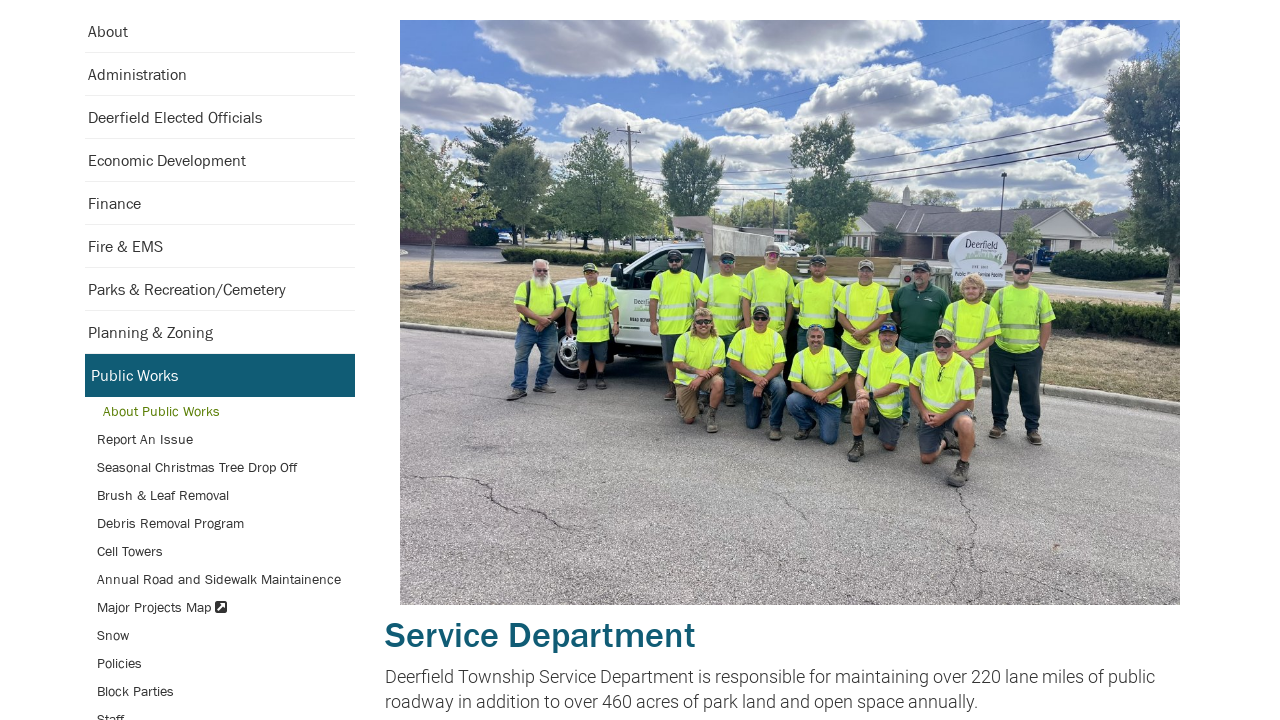

--- FILE ---
content_type: text/html
request_url: https://www.deerfieldtwp.com/government/public-works?scroll=true
body_size: 10169
content:
<!DOCTYPE html>
<html lang="en">
    <head>
        <meta charset="utf-8">
        <meta http-equiv="X-UA-Compatible" content="IE=edge">
        <meta name="viewport" content="width=device-width, initial-scale=1"><link rel="stylesheet" type="text/css" href="https://www.deerfieldtwp.com/layout/css/vendor/bootstrap.min.css" />
        <link rel="stylesheet" type="text/css" href="https://www.deerfieldtwp.com/layout/css/vendor/jquery-ui.min.css" />
        <link rel="stylesheet" type="text/css" href="https://www.deerfieldtwp.com/layout/css/vendor/font-awesome.min.css" />
        <link rel="stylesheet" type="text/css" href="https://www.deerfieldtwp.com/layout/css/vendor/jquery-ui.icon-font.css" />
        <link rel="stylesheet" type="text/css" href="https://www.deerfieldtwp.com/layout/css/main.css" />
                <link rel="stylesheet" type="text/css" href="https://www.deerfieldtwp.com/layout/css/fe.css" />                
<title>Government | Public Works | About Public Works</title>
<link rel="canonical" href="https://www.deerfieldtwp.com/government/public-works/about-public-works/" />
<meta name="description" content="" />
<meta name="keywords" content="" />		<link rel="stylesheet" type="text/css" href="https://www.deerfieldtwp.com/js/vendor/fancybox/source/jquery.fancybox.css?v=2.1.5" media="screen" />
		<link rel="stylesheet" type="text/css" href="https://www.deerfieldtwp.com/layout/css/_design.css" />
		        <link rel="apple-touch-icon" sizes="180x180" href="/apple-touch-icon.png">
        <link rel="icon" type="image/png" sizes="32x32" href="/favicon-32x32.png">
        <link rel="icon" type="image/png" sizes="16x16" href="/favicon-16x16.png">
        <link rel="manifest" href="/site.webmanifest">
        <link rel="mask-icon" href="/safari-pinned-tab.svg" color="#5bbad5">
        <meta name="msapplication-TileColor" content="#da532c">
        <meta name="theme-color" content="#ffffff">
    </head>
    <body class="body body-government body-text body-15">
                <div id="skip" class="sr-only"><a href="#main">Skip to Main Content</a></div>
        <div id="divSiteWrapper">
                        <div class="ContentWrapper ExpandedContentWrapper col-sm-12 pull-sm-4 col-md-12 push-md-3">
                                				<header role="banner" class="navbar-fixed-top-on">
					
						<nav role="navigation" class="supernav">
							<div class="container"><div class="divSuperNavPageLinks"><div class="divSuperNavLinkWrapper divSuperNavLinkWrapper-right">
                            <a class="anchSuperNav anchSuperNav-news first last" id="anchSuperNav-11" href="https://www.deerfieldtwp.com/news/" target="_self">
                                <span class="spanPageLabel spanSuperNavPageLabel">News</span>
                            </a></div></div><div class="divBannerContactInfo"><div class="divContactWrapper divContactWrapperBanner"><a href="tel:5137016958" class="phonelink contact contactPhone contactPhone2">513.701.6958</a></div></div><div class="divSuperNavSocial">
        <div class="social-div social-banner-div">
            <ul class="social-networking">
                        <li class="facebook">
                            <a href="https://www.facebook.com/ChooseDeerfieldTownship/" title="visit our facebook page" target="_blank" class="fa fa-lg fa-facebook">
                                <span class="sr-only">
                                    visit our facebook page
                                </span>
                            </a>
                        </li>
                        <li class="twitter">
                            <a href="https://twitter.com/choosedeerfield?lang=en" title="visit our twitter page" target="_blank" class="fa fa-lg fa-twitter">
                                <span class="sr-only">
                                    visit our twitter page
                                </span>
                            </a>
                        </li>
                        <li class="instagram">
                            <a href="https://www.instagram.com/choosedeerfield/" title="visit our Instagram page" target="_blank" class="fa fa-lg fa-instagram">
                                <span class="sr-only">
                                    visit our Instagram page
                                </span>
                            </a>
                        </li>
                        <li class="linkedin">
                            <a href="https://www.linkedin.com/company/deerfield-township" title="visit our LinkedIn page" target="_blank" class="fa fa-lg fa-linkedin">
                                <span class="sr-only">
                                    visit our LinkedIn page
                                </span>
                            </a>
                        </li>
                        <li class="youtube">
                            <a href="https://www.youtube.com/channel/UCeCG9YZkCA22YsDOmET6T9g" title="visit our YouTube page" target="_blank" class="fa fa-lg fa-youtube">
                                <span class="sr-only">
                                    visit our YouTube page
                                </span>
                            </a>
                        </li>
            </ul>
        </div></div>
							</div>
						</nav>                   	<div class="navcontainer">
	                    <div class="container">
		                    		                    <button type="button" class="navbar-toggle collapsed" data-toggle="collapse" data-target="#navbar" aria-expanded="false" aria-controls="navbar">
		                        <span class="sr-only">Toggle navigation</span>
		                        <span class="icon-bar"></span>
		                        <span class="icon-bar"></span>
		                        <span class="icon-bar"></span>
		                    </button>
                            <a href="https://www.deerfieldtwp.com/" class="anchLogoLink anchBackToHome logoCentered">
                                <h1 class="headerInBanner centeredLogo"><img alt="Choose Deerfield Township - Website Logo" src="https://www.deerfieldtwp.com/layout/images/logo.png?m=1543436819" /></h1>                            </a>
                            		                    <nav id="navbar" role="navigation" class="collapse navbar-collapse mainnav fullWidth">
	                            
                    <div class="hidden-xs divMainNavPageLinks hidden-xs hidden-sm visible-md visible-lg divMainNavLinkWrapper divMainNavLinkWrapper-split">
                        <div class="divMainNavLinkWrapper-split-left hidden-xs hidden-sm visible-md visible-lg">
									<div class="dropdown tablet">
										<button class="btn btn-default dropdown-toggle" type="button" id="dropdownMenuTablet" data-toggle="dropdown" aria-haspopup="true" aria-expanded="false">
											About Us
											<span class="caret"></span>
										</button>
									<ul class="dropdown-menu" aria-labelledby="dropdownMenuTablet">
					<li class="sidemenu-category-container">
						<a href="https://www.deerfieldtwp.com/about-us/welcome/" class="sidemenu-category ">
							Welcome
							
						
						</a>
					</li>
					<li class="sidemenu-category-container">
						<a href="https://www.deerfieldtwp.com/about-us/our-history/" class="sidemenu-category ">
							Our History
							
						
						</a>
					</li>
					<li class="sidemenu-category-container">
						<a href="https://www.deerfieldtwp.com/about-us/podcasts/" class="sidemenu-category ">
							Podcasts
							
						
						</a>
					</li>
					<li class="sidemenu-category-container">
						<a href="https://www.deerfieldtwp.com/about-us/frequently-asked-questions/" class="sidemenu-category ">
							Frequently Asked Questions
							
						
						</a>
					</li>
					<li class="sidemenu-category-container">
						<a href="https://www.deerfieldtwp.com/about-us/news/" class="sidemenu-category ">
							News
							
						
						</a>
					</li>
					<li class="sidemenu-category-container">
						<a href="https://www.deerfieldtwp.com/about-us/strategic-planning/" class="sidemenu-category ">
							Strategic Planning
							
						
						</a>
					</li>
									</ul>
									</div>
									<div class="divAnchDDLWrapper divAnchDDLWrapper-about-us" id="divAnchDDLWrapper-16" >		                     
			                            <a class="anchMainNav anchMainNav-about-us first" id="anchMainNav-16" href="https://www.deerfieldtwp.com/about-us/" data-id="1">
			                                <span class="spanPageLabel spanMainNavPageLabel">About Us</span>
			                            </a>
			                            <ul class="dropdownmenu hidden-xs hidden-sm hidden-md">
					<li class="sidemenu-category-container">
						<a href="https://www.deerfieldtwp.com/about-us/welcome/" class="sidemenu-category ">
							Welcome
							
						
						</a>
					</li>
					<li class="sidemenu-category-container">
						<a href="https://www.deerfieldtwp.com/about-us/our-history/" class="sidemenu-category ">
							Our History
							
						
						</a>
					</li>
					<li class="sidemenu-category-container">
						<a href="https://www.deerfieldtwp.com/about-us/podcasts/" class="sidemenu-category ">
							Podcasts
							
						
						</a>
					</li>
					<li class="sidemenu-category-container">
						<a href="https://www.deerfieldtwp.com/about-us/frequently-asked-questions/" class="sidemenu-category ">
							Frequently Asked Questions
							
						
						</a>
					</li>
					<li class="sidemenu-category-container">
						<a href="https://www.deerfieldtwp.com/about-us/news/" class="sidemenu-category ">
							News
							
						
						</a>
					</li>
					<li class="sidemenu-category-container">
						<a href="https://www.deerfieldtwp.com/about-us/strategic-planning/" class="sidemenu-category ">
							Strategic Planning
							
						
						</a>
					</li>
				                       	</ul>
		                       		</div>
									<div class="dropdown tablet">
										<button class="btn btn-default dropdown-toggle" type="button" id="dropdownMenuTablet" data-toggle="dropdown" aria-haspopup="true" aria-expanded="false">
											Government
											<span class="caret"></span>
										</button>
									<ul class="dropdown-menu" aria-labelledby="dropdownMenuTablet">
					<li class="sidemenu-category-container">
						<a href="https://www.deerfieldtwp.com/government/about/" class="sidemenu-category ">
							About
							
						
						</a>
					</li>
					
					<li class="sidemenu-category-container">
						<a href="https://www.deerfieldtwp.com/government/administration/" class="sidemenu-category ">
							Administration 
							
						
						</a>
					</li>
					
					<li class="sidemenu-category-container">
						<a href="https://www.deerfieldtwp.com/government/board-of-trustees-and-fiscal-officer/" class="sidemenu-category ">
							Deerfield Elected Officials
							
						
						</a>
					</li>
					
					<li class="sidemenu-category-container">
						<a href="https://www.deerfieldtwp.com/government/economic-development/" class="sidemenu-category ">
							Economic Development
							
						
						</a>
					</li>
					
					<li class="sidemenu-category-container">
						<a href="https://www.deerfieldtwp.com/government/finance/" class="sidemenu-category ">
							Finance
							
						
						</a>
					</li>
					
					<li class="sidemenu-category-container">
						<a href="https://www.deerfieldtwp.com/government/fire-and-ems/" class="sidemenu-category ">
							Fire & EMS
							
						
						</a>
					</li>
					
					<li class="sidemenu-category-container">
						<a href="https://www.deerfieldtwp.com/government/parks-and-recreation-cemetery/" class="sidemenu-category ">
							Parks & Recreation/Cemetery
							
						
						</a>
					</li>
					
					<li class="sidemenu-category-container">
						<a href="https://www.deerfieldtwp.com/government/planning-and-zoning/" class="sidemenu-category ">
							Planning & Zoning
							
						
						</a>
					</li>
					
					<li class="sidemenu-category-container">
						<a href="https://www.deerfieldtwp.com/government/public-works/" class="sidemenu-category current">
							Public Works
							
						
						</a>
					</li>
					
					<li class="sidemenu-category-container">
						<a href="https://www.deerfieldtwp.com/government/stormwater/" class="sidemenu-category ">
							Stormwater 
							
						
						</a>
					</li>
					
					<li class="sidemenu-category-container">
						<a href="https://www.deerfieldtwp.com/government/warren-county-sheriff/" class="sidemenu-category ">
							Warren County Sheriff
							
						
						</a>
					</li>
					
									</ul>
									</div>
									<div class="divAnchDDLWrapper divAnchDDLWrapper-government" id="divAnchDDLWrapper-15" >		                     
			                            <a class="anchMainNav anchMainNav-government current" id="anchMainNav-15" href="https://www.deerfieldtwp.com/government/" data-id="2">
			                                <span class="spanPageLabel spanMainNavPageLabel">Government</span>
			                            </a>
			                            <ul class="dropdownmenu hidden-xs hidden-sm hidden-md">
					<li class="sidemenu-category-container">
						<a href="https://www.deerfieldtwp.com/government/about/" class="sidemenu-category ">
							About
							
						
						</a>
					</li>
					
					<li class="sidemenu-category-container">
						<a href="https://www.deerfieldtwp.com/government/administration/" class="sidemenu-category ">
							Administration 
							
						
						</a>
					</li>
					
					<li class="sidemenu-category-container">
						<a href="https://www.deerfieldtwp.com/government/board-of-trustees-and-fiscal-officer/" class="sidemenu-category ">
							Deerfield Elected Officials
							
						
						</a>
					</li>
					
					<li class="sidemenu-category-container">
						<a href="https://www.deerfieldtwp.com/government/economic-development/" class="sidemenu-category ">
							Economic Development
							
						
						</a>
					</li>
					
					<li class="sidemenu-category-container">
						<a href="https://www.deerfieldtwp.com/government/finance/" class="sidemenu-category ">
							Finance
							
						
						</a>
					</li>
					
					<li class="sidemenu-category-container">
						<a href="https://www.deerfieldtwp.com/government/fire-and-ems/" class="sidemenu-category ">
							Fire & EMS
							
						
						</a>
					</li>
					
					<li class="sidemenu-category-container">
						<a href="https://www.deerfieldtwp.com/government/parks-and-recreation-cemetery/" class="sidemenu-category ">
							Parks & Recreation/Cemetery
							
						
						</a>
					</li>
					
					<li class="sidemenu-category-container">
						<a href="https://www.deerfieldtwp.com/government/planning-and-zoning/" class="sidemenu-category ">
							Planning & Zoning
							
						
						</a>
					</li>
					
					<li class="sidemenu-category-container">
						<a href="https://www.deerfieldtwp.com/government/public-works/" class="sidemenu-category current">
							Public Works
							
						
						</a>
					</li>
					
					<li class="sidemenu-category-container">
						<a href="https://www.deerfieldtwp.com/government/stormwater/" class="sidemenu-category ">
							Stormwater 
							
						
						</a>
					</li>
					
					<li class="sidemenu-category-container">
						<a href="https://www.deerfieldtwp.com/government/warren-county-sheriff/" class="sidemenu-category ">
							Warren County Sheriff
							
						
						</a>
					</li>
					
				                       	</ul>
		                       		</div>
									<div class="dropdown tablet">
										<button class="btn btn-default dropdown-toggle" type="button" id="dropdownMenuTablet" data-toggle="dropdown" aria-haspopup="true" aria-expanded="false">
											Services
											<span class="caret"></span>
										</button>
									<ul class="dropdown-menu" aria-labelledby="dropdownMenuTablet">
					<li class="sidemenu-category-container">
						<a href="https://www.deerfieldtwp.com/community-services/events-camps-and-classes/" class="sidemenu-category ">
							Events, Camps, & Classes
							
						
						</a>
					</li>
					<li class="sidemenu-category-container">
						<a href="https://www.deerfieldtwp.com/community-services/outdoor-recreation/" class="sidemenu-category ">
							Outdoor Recreation
							
						
						</a>
					</li>
					<li class="sidemenu-category-container">
						<a href="https://www.deerfieldtwp.com/community-services/public-safety-services/" class="sidemenu-category ">
							Public Safety Services
							
						
						</a>
					</li>
					<li class="sidemenu-category-container">
						<a href="https://www.deerfieldtwp.com/community-services/rentals-and-permits/" class="sidemenu-category ">
							Rentals & Permits
							
						
						</a>
					</li>
					<li class="sidemenu-category-container">
						<a href="https://www.deerfieldtwp.com/community-services/residential-services/" class="sidemenu-category ">
							Residential Services
							
						
						</a>
					</li>
					<li class="sidemenu-category-container">
						<a href="https://www.deerfieldtwp.com/community-services/volunteer/" class="sidemenu-category ">
							Volunteer
							
						
						</a>
					</li>
									</ul>
									</div>
									<div class="divAnchDDLWrapper divAnchDDLWrapper-community-services" id="divAnchDDLWrapper-18" >		                     
			                            <a class="anchMainNav anchMainNav-community-services last" id="anchMainNav-18" href="https://www.deerfieldtwp.com/community-services/" data-id="3">
			                                <span class="spanPageLabel spanMainNavPageLabel">Services</span>
			                            </a>
			                            <ul class="dropdownmenu hidden-xs hidden-sm hidden-md">
					<li class="sidemenu-category-container">
						<a href="https://www.deerfieldtwp.com/community-services/events-camps-and-classes/" class="sidemenu-category ">
							Events, Camps, & Classes
							
						
						</a>
					</li>
					<li class="sidemenu-category-container">
						<a href="https://www.deerfieldtwp.com/community-services/outdoor-recreation/" class="sidemenu-category ">
							Outdoor Recreation
							
						
						</a>
					</li>
					<li class="sidemenu-category-container">
						<a href="https://www.deerfieldtwp.com/community-services/public-safety-services/" class="sidemenu-category ">
							Public Safety Services
							
						
						</a>
					</li>
					<li class="sidemenu-category-container">
						<a href="https://www.deerfieldtwp.com/community-services/rentals-and-permits/" class="sidemenu-category ">
							Rentals & Permits
							
						
						</a>
					</li>
					<li class="sidemenu-category-container">
						<a href="https://www.deerfieldtwp.com/community-services/residential-services/" class="sidemenu-category ">
							Residential Services
							
						
						</a>
					</li>
					<li class="sidemenu-category-container">
						<a href="https://www.deerfieldtwp.com/community-services/volunteer/" class="sidemenu-category ">
							Volunteer
							
						
						</a>
					</li>
				                       	</ul>
		                       		</div>
                        </div>
                        <div class="divMainNavLinkWrapper-split-right hidden-xs hidden-sm visible-md visible-lg">
		                            <a class="anchMainNav anchMainNav-meetings" id="anchMainNav-13" href="https://www.deerfieldtwp.com/meetings/" data-id="4">
		                                <span class="spanPageLabel spanMainNavPageLabel">Meetings</span>
		                            </a>
									<div class="dropdown tablet">
										<button class="btn btn-default dropdown-toggle" type="button" id="dropdownMenuTablet" data-toggle="dropdown" aria-haspopup="true" aria-expanded="false">
											Resources
											<span class="caret"></span>
										</button>
									<ul class="dropdown-menu" aria-labelledby="dropdownMenuTablet">
					<li class="sidemenu-category-container">
						<a href="https://www.deerfieldtwp.com/resources/business-opportunities-and-legal-ads/" class="sidemenu-category ">
							Business Opportunities & Legal Ads
							
						
						</a>
					</li>
					<li class="sidemenu-category-container">
						<a href="https://www.deerfieldtwp.com/resources/community-partners/" class="sidemenu-category ">
							Community Partners
							
						
						</a>
					</li>
					<li class="sidemenu-category-container">
						<a href="https://www.deerfieldtwp.com/resources/deerfieldreccom/" target="_blank" class="sidemenu-category ">
							DeerfieldRec.com
							<span class="fa fa-external-link-square" aria-hidden="true"></span>
						
						</a>
					</li>
					<li class="sidemenu-category-container">
						<a href="https://www.deerfieldtwp.com/resources/frequently-asked-questions/" class="sidemenu-category ">
							Frequently Asked Questions
							
						
						</a>
					</li>
					<li class="sidemenu-category-container">
						<a href="https://www.deerfieldtwp.com/resources/maps/" target="_blank" class="sidemenu-category ">
							Maps
							<span class="fa fa-external-link-square" aria-hidden="true"></span>
						
						</a>
					</li>
					<li class="sidemenu-category-container">
						<a href="https://www.deerfieldtwp.com/resources/ohio-revised-code/" target="_blank" class="sidemenu-category ">
							Ohio Revised Code
							<span class="fa fa-external-link-square" aria-hidden="true"></span>
						
						</a>
					</li>
					<li class="sidemenu-category-container">
						<a href="https://www.deerfieldtwp.com/resources/online-burial-search-rose-hill/" class="sidemenu-category ">
							Online Burial Search (Rose Hill)
							
						
						</a>
					</li>
					<li class="sidemenu-category-container">
						<a href="https://www.deerfieldtwp.com/resources/surplus-items/" class="sidemenu-category ">
							Surplus Items
							
						
						</a>
					</li>
					<li class="sidemenu-category-container">
						<a href="https://www.deerfieldtwp.com/resources/warren-county-and-state-of-ohio/" class="sidemenu-category ">
							Warren County and State of Ohio
							
						
						</a>
					</li>
									</ul>
									</div>
									<div class="divAnchDDLWrapper divAnchDDLWrapper-resources" id="divAnchDDLWrapper-19" >		                     
			                            <a class="anchMainNav anchMainNav-resources" id="anchMainNav-19" href="https://www.deerfieldtwp.com/resources/" data-id="5">
			                                <span class="spanPageLabel spanMainNavPageLabel">Resources</span>
			                            </a>
			                            <ul class="dropdownmenu hidden-xs hidden-sm hidden-md">
					<li class="sidemenu-category-container">
						<a href="https://www.deerfieldtwp.com/resources/business-opportunities-and-legal-ads/" class="sidemenu-category ">
							Business Opportunities & Legal Ads
							
						
						</a>
					</li>
					<li class="sidemenu-category-container">
						<a href="https://www.deerfieldtwp.com/resources/community-partners/" class="sidemenu-category ">
							Community Partners
							
						
						</a>
					</li>
					<li class="sidemenu-category-container">
						<a href="https://www.deerfieldtwp.com/resources/deerfieldreccom/" target="_blank" class="sidemenu-category ">
							DeerfieldRec.com
							<span class="fa fa-external-link-square" aria-hidden="true"></span>
						
						</a>
					</li>
					<li class="sidemenu-category-container">
						<a href="https://www.deerfieldtwp.com/resources/frequently-asked-questions/" class="sidemenu-category ">
							Frequently Asked Questions
							
						
						</a>
					</li>
					<li class="sidemenu-category-container">
						<a href="https://www.deerfieldtwp.com/resources/maps/" target="_blank" class="sidemenu-category ">
							Maps
							<span class="fa fa-external-link-square" aria-hidden="true"></span>
						
						</a>
					</li>
					<li class="sidemenu-category-container">
						<a href="https://www.deerfieldtwp.com/resources/ohio-revised-code/" target="_blank" class="sidemenu-category ">
							Ohio Revised Code
							<span class="fa fa-external-link-square" aria-hidden="true"></span>
						
						</a>
					</li>
					<li class="sidemenu-category-container">
						<a href="https://www.deerfieldtwp.com/resources/online-burial-search-rose-hill/" class="sidemenu-category ">
							Online Burial Search (Rose Hill)
							
						
						</a>
					</li>
					<li class="sidemenu-category-container">
						<a href="https://www.deerfieldtwp.com/resources/surplus-items/" class="sidemenu-category ">
							Surplus Items
							
						
						</a>
					</li>
					<li class="sidemenu-category-container">
						<a href="https://www.deerfieldtwp.com/resources/warren-county-and-state-of-ohio/" class="sidemenu-category ">
							Warren County and State of Ohio
							
						
						</a>
					</li>
				                       	</ul>
		                       		</div>
		                            <a class="anchMainNav anchMainNav-contact-us" id="anchMainNav-12" href="https://www.deerfieldtwp.com/contact-us/" data-id="6">
		                                <span class="spanPageLabel spanMainNavPageLabel">Contact Us</span>
		                            </a>
                        </div>
                    </div><div class="nav navbar-nav visible-xs-block visible-sm hidden-md hidden-lg divSandwichNavPageLinks">
                    <a class="anchSandwichNav anchSandwichNav-home first" id="anchSandwichNav-17" href="https://www.deerfieldtwp.com/home/">
                        <span class="spanPageLabel spanSandwichNavPageLabel">Home</span>
                    </a>
                    <a class="anchSandwichNav anchSandwichNav-about-us" id="anchSandwichNav-16" href="https://www.deerfieldtwp.com/about-us/">
                        <span class="spanPageLabel spanSandwichNavPageLabel">About Us</span>
                    </a>
                    <a class="anchSandwichNav anchSandwichNav-government current" id="anchSandwichNav-15" href="https://www.deerfieldtwp.com/government/">
                        <span class="spanPageLabel spanSandwichNavPageLabel">Government</span>
                    </a>
                    <a class="anchSandwichNav anchSandwichNav-community-services" id="anchSandwichNav-18" href="https://www.deerfieldtwp.com/community-services/">
                        <span class="spanPageLabel spanSandwichNavPageLabel">Services</span>
                    </a>
                    <a class="anchSandwichNav anchSandwichNav-events" id="anchSandwichNav-22" href="https://www.deerfieldtwp.com/events/">
                        <span class="spanPageLabel spanSandwichNavPageLabel">Events</span>
                    </a>
                    <a class="anchSandwichNav anchSandwichNav-meetings" id="anchSandwichNav-13" href="https://www.deerfieldtwp.com/meetings/">
                        <span class="spanPageLabel spanSandwichNavPageLabel">Meetings</span>
                    </a>
                    <a class="anchSandwichNav anchSandwichNav-resources" id="anchSandwichNav-19" href="https://www.deerfieldtwp.com/resources/">
                        <span class="spanPageLabel spanSandwichNavPageLabel">Resources</span>
                    </a>
                    <a class="anchSandwichNav anchSandwichNav-news" id="anchSandwichNav-11" href="https://www.deerfieldtwp.com/news/">
                        <span class="spanPageLabel spanSandwichNavPageLabel">News</span>
                    </a>
                    <a class="anchSandwichNav anchSandwichNav-employment" id="anchSandwichNav-20" href="https://www.deerfieldtwp.com/employment/">
                        <span class="spanPageLabel spanSandwichNavPageLabel">Employment </span>
                    </a>
                    <a class="anchSandwichNav anchSandwichNav-directory-2" id="anchSandwichNav-21" href="https://www.deerfieldtwp.com/directory-2/">
                        <span class="spanPageLabel spanSandwichNavPageLabel">Directory</span>
                    </a>
                    <a class="anchSandwichNav anchSandwichNav-contact-us last" id="anchSandwichNav-12" href="https://www.deerfieldtwp.com/contact-us/">
                        <span class="spanPageLabel spanSandwichNavPageLabel">Contact Us</span>
                    </a></div>	                    	</nav>
	                   	</div><!--container-->
               		</div><!--navcontainer-->
				</header>

                                <main role="main" id="main">
                							<div class="divPageHeaderWrapper content-bg-image content-bg-image-government content-bg-image-text">
	                    	<div class="container PageHeaderInner">
	                        	<h2 class="col-xs-12 pagelabelheader">Government</h2>	                    	</div>
	                    </div>
                	                	<div class="clear"></div>
                	                    <div class="container content-div-site content-div content-div-government content-div-text">
                        <div class="divSideMenu hidden-xs divCatSidemenu col-sm-3 col-md-3 col-lg-3">
	            <span class="sidemenu-category-container 67">
	                <a href="https://www.deerfieldtwp.com/government/about/" class="sidemenu-category ">
	                    About
	                    
	                
	                </a>
	            </span>
	            <span class="sidemenu-category-container 47">
	                <a href="https://www.deerfieldtwp.com/government/administration/" class="sidemenu-category ">
	                    Administration 
	                    
	                
	                </a>
	            </span>
	            <span class="sidemenu-category-container 66">
	                <a href="https://www.deerfieldtwp.com/government/board-of-trustees-and-fiscal-officer/" class="sidemenu-category ">
	                    Deerfield Elected Officials
	                    
	                
	                </a>
	            </span>
	            <span class="sidemenu-category-container 38">
	                <a href="https://www.deerfieldtwp.com/government/economic-development/" class="sidemenu-category ">
	                    Economic Development
	                    
	                
	                </a>
	            </span>
	            <span class="sidemenu-category-container 45">
	                <a href="https://www.deerfieldtwp.com/government/finance/" class="sidemenu-category ">
	                    Finance
	                    
	                
	                </a>
	            </span>
	            <span class="sidemenu-category-container 40">
	                <a href="https://www.deerfieldtwp.com/government/fire-and-ems/" class="sidemenu-category ">
	                    Fire & EMS
	                    
	                
	                </a>
	            </span>
	            <span class="sidemenu-category-container 10">
	                <a href="https://www.deerfieldtwp.com/government/parks-and-recreation-cemetery/" class="sidemenu-category ">
	                    Parks & Recreation/Cemetery
	                    
	                
	                </a>
	            </span>
	            <span class="sidemenu-category-container 11">
	                <a href="https://www.deerfieldtwp.com/government/planning-and-zoning/" class="sidemenu-category ">
	                    Planning & Zoning
	                    
	                
	                </a>
	            </span>
	            <span class="sidemenu-category-container 42">
	                <a href="https://www.deerfieldtwp.com/government/public-works/" class="sidemenu-category current">
	                    Public Works
	                    
	                
	                </a>
	            </span>
                            <a href="https://www.deerfieldtwp.com/government/public-works/about-public-works/" class="sidemenu-subcategory current">
                                About Public Works
                                
                            </a>
                            <a href="https://www.deerfieldtwp.com/government/public-works/report-an-issue/" class="sidemenu-subcategory">
                                Report An Issue
                                
                            </a>
                            <a href="https://www.deerfieldtwp.com/government/public-works/seasonal-christmas-tree-drop-off/" class="sidemenu-subcategory">
                                Seasonal Christmas Tree Drop Off
                                
                            </a>
                            <a href="https://www.deerfieldtwp.com/government/public-works/brush-and-leaf-removal/" class="sidemenu-subcategory">
                                Brush & Leaf Removal
                                
                            </a>
                            <a href="https://www.deerfieldtwp.com/government/public-works/debris-removal-program/" class="sidemenu-subcategory">
                                Debris Removal Program
                                
                            </a>
                            <a href="https://www.deerfieldtwp.com/government/public-works/cell-towers/" class="sidemenu-subcategory">
                                Cell Towers
                                
                            </a>
                            <a href="https://www.deerfieldtwp.com/government/public-works/annual-road-and-sidewalk-maintainence/" class="sidemenu-subcategory">
                                Annual Road and Sidewalk Maintainence
                                
                            </a>
                            <a href="https://deerfieldtwp.maps.arcgis.com/apps/Shortlist/index.html?appid=0a25d2fb899f4277872290fc04ef60d5" target="_blank" class="sidemenu-subcategory categoryIsLink">
                                Major Projects Map
                                <span class="fa fa-external-link-square" aria-hidden="true"></span>
                            </a>
                            <a href="https://www.deerfieldtwp.com/government/public-works/snow/" class="sidemenu-subcategory">
                                Snow
                                
                            </a>
                            <a href="https://www.deerfieldtwp.com/government/public-works/policies/" class="sidemenu-subcategory">
                                Policies
                                
                            </a>
                            <a href="https://www.deerfieldtwp.com/government/public-works/block-parties/" class="sidemenu-subcategory">
                                Block Parties
                                
                            </a>
                            <a href="https://www.deerfieldtwp.com/government/public-works/staff/" class="sidemenu-subcategory">
                                Staff
                                
                            </a>
	            <span class="sidemenu-category-container 43">
	                <a href="https://www.deerfieldtwp.com/government/stormwater/" class="sidemenu-category ">
	                    Stormwater 
	                    
	                
	                </a>
	            </span>
	            <span class="sidemenu-category-container 64">
	                <a href="https://www.deerfieldtwp.com/government/warren-county-sheriff/" class="sidemenu-category ">
	                    Warren County Sheriff
	                    
	                
	                </a>
	            </span></div>
<div class="container visible-xs-block hidden-sm hidden-md hidden-lg">
<div class="visible-xs-block hidden-sm hidden-md hidden-lg mobileCategoryDropdown">
	<a data-toggle="collapse" class="subcatbutton col-xs-12 collapsed" href="#collapsesidemenu" aria-expanded="false">Categories<span class="caret"></span></a>
</div>

<div id="collapsesidemenu" class="divSideMenu divSideMenuMobile collapse" aria-expanded="false">
	            <span class="sidemenu-category-container">
	                <a href="https://www.deerfieldtwp.com/government/about?scroll=true" class="sidemenu-category ">
	                    About
	                    
	                
	                </a>
	            </span>
            <span class="sidemenu-category-container spanFEShowHideSubcategories" id="spanFEShowHideSubcategories-47">
                <a href="https://www.deerfieldtwp.com/government/administration?scroll=true" class="sidemenu-mobile-dropdown sidemenu-category ">
                    Administration 
                    
                
                    <span class="fa fa-chevron-down spanFEShowHideSubcategoriesIcon" aria-hidden="true"></span>
                </a>
            </span>
            <div class="divMobileSubcatDiv hidden divMobileSubcatDiv-47">
                        <a href="https://www.deerfieldtwp.com/government/administration/welcome?scroll=true" class="sidemenu-subcategory ">
                            Welcome
                            
                        </a>
                        <a href="https://www.deerfieldtwp.com/government/administration/employment-appointments?scroll=true" class="sidemenu-subcategory ">
                            Employment/Appointments
                            
                        </a>
                        <a href="https://www.deerfieldtwp.com/government/administration/organizational-chart?scroll=true" class="sidemenu-subcategory ">
                            Organizational Chart
                            
                        </a>
                        <a href="https://www.deerfieldtwp.com/government/administration/public-records?scroll=true" class="sidemenu-subcategory ">
                            Public Records
                            
                        </a>
                        <a href="https://www.deerfieldtwp.com/government/administration/quarterly-reports?scroll=true" class="sidemenu-subcategory ">
                            Quarterly Reports
                            
                        </a>
                        <a href="https://www.deerfieldtwp.com/government/administration/anthem-transparency-in-coverage?scroll=true" class="sidemenu-subcategory ">
                            Anthem-Transparency in Coverage
                            
                        </a>
                        <a href="https://www.deerfieldtwp.com/government/administration/form-1095-c-availability-notice?scroll=true" class="sidemenu-subcategory ">
                            Form 1095-C "Availability Notice"
                            
                        </a>
                        <a href="https://www.deerfieldtwp.com/government/administration/staff?scroll=true" class="sidemenu-subcategory ">
                            Staff
                            
                        </a></div>
	            <span class="sidemenu-category-container">
	                <a href="https://www.deerfieldtwp.com/government/board-of-trustees-and-fiscal-officer?scroll=true" class="sidemenu-category ">
	                    Deerfield Elected Officials
	                    
	                
	                </a>
	            </span>
            <span class="sidemenu-category-container spanFEShowHideSubcategories" id="spanFEShowHideSubcategories-38">
                <a href="https://www.deerfieldtwp.com/government/economic-development?scroll=true" class="sidemenu-mobile-dropdown sidemenu-category ">
                    Economic Development
                    
                
                    <span class="fa fa-chevron-down spanFEShowHideSubcategoriesIcon" aria-hidden="true"></span>
                </a>
            </span>
            <div class="divMobileSubcatDiv hidden divMobileSubcatDiv-38">
                        <a href="https://www.deerfieldtwp.com/government/economic-development/economic-development?scroll=true" class="sidemenu-subcategory ">
                            Economic Development
                            
                        </a>
                        <a href="https://properties.zoomprospector.com/OHIOLOCAL/broker/31218/seo-key" target="_blank" class="sidemenu-subcategory  categoryIsLink">
                            Available Sites
                            <span class="fa fa-external-link-square" aria-hidden="true"></span>
                        </a>
                        <a href="https://www.deerfieldtwp.com/government/economic-development/community-profile?scroll=true" class="sidemenu-subcategory ">
                            Community Profile
                            
                        </a>
                        <a href="https://www.deerfieldtwp.com/government/economic-development/competitive-advantage?scroll=true" class="sidemenu-subcategory ">
                            Competitive Advantage
                            
                        </a>
                        <a href="https://www.deerfieldtwp.com/government/economic-development/dora?scroll=true" class="sidemenu-subcategory ">
                            DORA
                            
                        </a>
                        <a href="https://www.deerfieldtwp.com/government/economic-development/economic-incentives?scroll=true" class="sidemenu-subcategory ">
                            Economic Incentives
                            
                        </a>
                        <a href="https://www.deerfieldtwp.com/government/economic-development/major-projects?scroll=true" class="sidemenu-subcategory ">
                            Major Projects
                            
                        </a>
                        <a href="https://www.deerfieldtwp.com/government/economic-development/small-business-resources?scroll=true" class="sidemenu-subcategory ">
                            Small Business Resources
                            
                        </a>
                        <a href="https://www.deerfieldtwp.com/government/economic-development/staff?scroll=true" class="sidemenu-subcategory ">
                            Staff
                            
                        </a></div>
            <span class="sidemenu-category-container spanFEShowHideSubcategories" id="spanFEShowHideSubcategories-45">
                <a href="https://www.deerfieldtwp.com/government/finance?scroll=true" class="sidemenu-mobile-dropdown sidemenu-category ">
                    Finance
                    
                
                    <span class="fa fa-chevron-down spanFEShowHideSubcategoriesIcon" aria-hidden="true"></span>
                </a>
            </span>
            <div class="divMobileSubcatDiv hidden divMobileSubcatDiv-45">
                        <a href="https://www.deerfieldtwp.com/government/finance/finance?scroll=true" class="sidemenu-subcategory ">
                            Finance 
                            
                        </a>
                        <a href="https://www.deerfieldtwp.com/government/finance/budget?scroll=true" class="sidemenu-subcategory ">
                            Budget
                            
                        </a>
                        <a href="https://www.deerfieldtwp.com/government/finance/cafr?scroll=true" class="sidemenu-subcategory ">
                            CAFR
                            
                        </a>
                        <a href="https://www.deerfieldtwp.com/government/finance/pafr?scroll=true" class="sidemenu-subcategory ">
                            PAFR
                            
                        </a>
                        <a href="https://www.deerfieldtwp.com/government/finance/how-tax-dollars-are-spent?scroll=true" class="sidemenu-subcategory ">
                            How Tax Dollars are Spent
                            
                        </a>
                        <a href="https://www.deerfieldtwp.com/government/finance/understanding-property-taxes?scroll=true" class="sidemenu-subcategory ">
                            Understanding Property Taxes
                            
                        </a>
                        <a href="https://www.choosedeerfield.com/government/economic-development/competitive-advantage/" target="_blank" class="sidemenu-subcategory  categoryIsLink">
                            Tax Questions
                            <span class="fa fa-external-link-square" aria-hidden="true"></span>
                        </a>
                        <a href="https://www.deerfieldtwp.com/government/finance/staff?scroll=true" class="sidemenu-subcategory ">
                            Staff
                            
                        </a></div>
            <span class="sidemenu-category-container spanFEShowHideSubcategories" id="spanFEShowHideSubcategories-40">
                <a href="https://www.deerfieldtwp.com/government/fire-and-ems?scroll=true" class="sidemenu-mobile-dropdown sidemenu-category ">
                    Fire & EMS
                    
                
                    <span class="fa fa-chevron-down spanFEShowHideSubcategoriesIcon" aria-hidden="true"></span>
                </a>
            </span>
            <div class="divMobileSubcatDiv hidden divMobileSubcatDiv-40">
                        <a href="https://www.deerfieldtwp.com/government/fire-and-ems/about-fire-department?scroll=true" class="sidemenu-subcategory ">
                            About Fire Department
                            
                        </a>
                        <a href="https://www.deerfieldtwp.com/government/fire-and-ems/ohio-safe-haven?scroll=true" class="sidemenu-subcategory ">
                            Ohio Safe Haven
                            
                        </a>
                        <a href="https://www.deerfieldtwp.com/government/fire-and-ems/fire-department-operations?scroll=true" class="sidemenu-subcategory ">
                            Fire Department Operations
                            
                        </a>
                        <a href="https://www.deerfieldtwp.com/government/fire-and-ems/fire-station-facilities?scroll=true" class="sidemenu-subcategory ">
                            Fire Station Facilities
                            
                        </a>
                        <a href="https://www.deerfieldtwp.com/government/fire-and-ems/prepare-for-a-fire-emergency?scroll=true" class="sidemenu-subcategory ">
                            Prepare for a Fire Emergency
                            
                        </a>
                        <a href="https://www.deerfieldtwp.com/government/fire-and-ems/fire-and-general-safety?scroll=true" class="sidemenu-subcategory ">
                            Fire & General Safety
                            
                        </a>
                        <a href="https://www.deerfieldtwp.com/government/fire-and-ems/open-burning?scroll=true" class="sidemenu-subcategory ">
                            Open Burning
                            
                        </a>
                        <a href="https://www.deerfieldtwp.com/government/fire-and-ems/public-safety-classes?scroll=true" class="sidemenu-subcategory ">
                            Public Safety Classes
                            
                        </a>
                        <a href="https://www.deerfieldtwp.com/government/fire-and-ems/safety-town?scroll=true" class="sidemenu-subcategory ">
                            Safety Town
                            
                        </a>
                        <a href="https://www.deerfieldtwp.com/government/fire-and-ems/community-offerings?scroll=true" class="sidemenu-subcategory ">
                            Community Offerings
                            
                        </a>
                        <a href="https://www.deerfieldtwp.com/government/fire-and-ems/block-parties?scroll=true" class="sidemenu-subcategory ">
                            Block Parties
                            
                        </a>
                        <a href="https://www.deerfieldtwp.com/government/fire-and-ems/staff?scroll=true" class="sidemenu-subcategory ">
                            Staff
                            
                        </a></div>
            <span class="sidemenu-category-container spanFEShowHideSubcategories" id="spanFEShowHideSubcategories-10">
                <a href="https://www.deerfieldtwp.com/government/parks-and-recreation-cemetery?scroll=true" class="sidemenu-mobile-dropdown sidemenu-category ">
                    Parks & Recreation/Cemetery
                    
                
                    <span class="fa fa-chevron-down spanFEShowHideSubcategoriesIcon" aria-hidden="true"></span>
                </a>
            </span>
            <div class="divMobileSubcatDiv hidden divMobileSubcatDiv-10">
                        <a href="https://www.deerfieldtwp.com/government/parks-and-recreation-cemetery/about-parks-and-recreation-cemetery?scroll=true" class="sidemenu-subcategory ">
                            About Parks & Recreation/Cemetery
                            
                        </a>
                        <a href="https://www.deerfieldtwp.com/government/parks-and-recreation-cemetery/parks-strategic-and-master-plans?scroll=true" class="sidemenu-subcategory ">
                            Parks Strategic & Master Plans
                            
                        </a>
                        <a href="http://www.deerfieldrec.com/info/default.aspx" target="_blank" class="sidemenu-subcategory  categoryIsLink">
                            Parks & Recreation Website
                            <span class="fa fa-external-link-square" aria-hidden="true"></span>
                        </a>
                        <a href="https://www.deerfieldtwp.com/government/parks-and-recreation-cemetery/rose-hill-burial-search-online?scroll=true" class="sidemenu-subcategory ">
                            Rose Hill Burial Search Online
                            
                        </a>
                        <a href="https://www.deerfieldtwp.com/government/parks-and-recreation-cemetery/cemetery-fee-schedule?scroll=true" class="sidemenu-subcategory ">
                            Cemetery Fee Schedule
                            
                        </a>
                        <a href="https://www.deerfieldtwp.com/government/parks-and-recreation-cemetery/cemetery-rules-and-regulations?scroll=true" class="sidemenu-subcategory ">
                            Cemetery Rules & Regulations
                            
                        </a>
                        <a href="https://www.deerfieldtwp.com/government/parks-and-recreation-cemetery/inactive-cemeteries?scroll=true" class="sidemenu-subcategory ">
                            Inactive Cemeteries 
                            
                        </a>
                        <a href="https://www.deerfieldtwp.com/government/parks-and-recreation-cemetery/staff?scroll=true" class="sidemenu-subcategory ">
                            Staff
                            
                        </a></div>
            <span class="sidemenu-category-container spanFEShowHideSubcategories" id="spanFEShowHideSubcategories-11">
                <a href="https://www.deerfieldtwp.com/government/planning-and-zoning?scroll=true" class="sidemenu-mobile-dropdown sidemenu-category ">
                    Planning & Zoning
                    
                
                    <span class="fa fa-chevron-down spanFEShowHideSubcategoriesIcon" aria-hidden="true"></span>
                </a>
            </span>
            <div class="divMobileSubcatDiv hidden divMobileSubcatDiv-11">
                        <a href="https://www.deerfieldtwp.com/government/planning-and-zoning/about-planning-and-zoning?scroll=true" class="sidemenu-subcategory ">
                            About Planning & Zoning
                            
                        </a>
                        <a href="https://www.deerfieldtwp.com/government/planning-and-zoning/planning-and-applications?scroll=true" class="sidemenu-subcategory ">
                            Planning & Applications
                            
                        </a>
                        <a href="https://www.deerfieldtwp.com/government/planning-and-zoning/zoning-permits-and-applications?scroll=true" class="sidemenu-subcategory ">
                            Zoning Permits & Applications
                            
                        </a>
                        <a href="https://www.deerfieldtwp.com/government/planning-and-zoning/site-plan-submissions?scroll=true" class="sidemenu-subcategory ">
                            Site Plan Submissions
                            
                        </a>
                        <a href="https://www.choosedeerfield.com/media/government/zoning-resources/22&amp;3 Corridor Plan - 5.19.2025 FINAL-c2.pdf" target="_blank" class="sidemenu-subcategory  categoryIsLink">
                            Route 22 & 3 Corridor Plan
                            <span class="fa fa-external-link-square" aria-hidden="true"></span>
                        </a>
                        <a href="https://www.choosedeerfield.com/media/government/zoningapplications/2025 Zoning Fee Schedule - Clean Version.pdf" target="_blank" class="sidemenu-subcategory  categoryIsLink">
                            New Fee Schedule Effective 1-1-2025
                            <span class="fa fa-external-link-square" aria-hidden="true"></span>
                        </a>
                        <a href="https://www.deerfieldtwp.com/government/planning-and-zoning/zoning-complaints?scroll=true" class="sidemenu-subcategory ">
                            Zoning Complaints
                            
                        </a>
                        <a href="https://www.deerfieldtwp.com/government/planning-and-zoning/zoning-resources?scroll=true" class="sidemenu-subcategory ">
                            Zoning Resources
                            
                        </a>
                        <a href="https://www.deerfieldtwp.com/government/planning-and-zoning/board-of-zoning-appeals?scroll=true" class="sidemenu-subcategory ">
                            Board of Zoning Appeals
                            
                        </a>
                        <a href="https://www.deerfieldtwp.com/government/planning-and-zoning/zoning-commission?scroll=true" class="sidemenu-subcategory ">
                            Zoning Commission
                            
                        </a>
                        <a href="https://www.deerfieldtwp.com/government/planning-and-zoning/staff?scroll=true" class="sidemenu-subcategory ">
                            Staff
                            
                        </a></div>
            <span class="sidemenu-category-container spanFEShowHideSubcategories" id="spanFEShowHideSubcategories-42">
                <a href="https://www.deerfieldtwp.com/government/public-works?scroll=true" class="sidemenu-mobile-dropdown sidemenu-category current">
                    Public Works
                    
                
                    <span class="fa fa-chevron-down spanFEShowHideSubcategoriesIcon" aria-hidden="true"></span>
                </a>
            </span>
            <div class="divMobileSubcatDiv hidden divMobileSubcatDiv-42">
                        <a href="https://www.deerfieldtwp.com/government/public-works/about-public-works?scroll=true" class="sidemenu-subcategory current">
                            About Public Works
                            
                        </a>
                        <a href="https://www.deerfieldtwp.com/government/public-works/report-an-issue?scroll=true" class="sidemenu-subcategory ">
                            Report An Issue
                            
                        </a>
                        <a href="https://www.deerfieldtwp.com/government/public-works/seasonal-christmas-tree-drop-off?scroll=true" class="sidemenu-subcategory ">
                            Seasonal Christmas Tree Drop Off
                            
                        </a>
                        <a href="https://www.deerfieldtwp.com/government/public-works/brush-and-leaf-removal?scroll=true" class="sidemenu-subcategory ">
                            Brush & Leaf Removal
                            
                        </a>
                        <a href="https://www.deerfieldtwp.com/government/public-works/debris-removal-program?scroll=true" class="sidemenu-subcategory ">
                            Debris Removal Program
                            
                        </a>
                        <a href="https://www.deerfieldtwp.com/government/public-works/cell-towers?scroll=true" class="sidemenu-subcategory ">
                            Cell Towers
                            
                        </a>
                        <a href="https://www.deerfieldtwp.com/government/public-works/annual-road-and-sidewalk-maintainence?scroll=true" class="sidemenu-subcategory ">
                            Annual Road and Sidewalk Maintainence
                            
                        </a>
                        <a href="https://deerfieldtwp.maps.arcgis.com/apps/Shortlist/index.html?appid=0a25d2fb899f4277872290fc04ef60d5" target="_blank" class="sidemenu-subcategory  categoryIsLink">
                            Major Projects Map
                            <span class="fa fa-external-link-square" aria-hidden="true"></span>
                        </a>
                        <a href="https://www.deerfieldtwp.com/government/public-works/snow?scroll=true" class="sidemenu-subcategory ">
                            Snow
                            
                        </a>
                        <a href="https://www.deerfieldtwp.com/government/public-works/policies?scroll=true" class="sidemenu-subcategory ">
                            Policies
                            
                        </a>
                        <a href="https://www.deerfieldtwp.com/government/public-works/block-parties?scroll=true" class="sidemenu-subcategory ">
                            Block Parties
                            
                        </a>
                        <a href="https://www.deerfieldtwp.com/government/public-works/staff?scroll=true" class="sidemenu-subcategory ">
                            Staff
                            
                        </a></div>
            <span class="sidemenu-category-container spanFEShowHideSubcategories" id="spanFEShowHideSubcategories-43">
                <a href="https://www.deerfieldtwp.com/government/stormwater?scroll=true" class="sidemenu-mobile-dropdown sidemenu-category ">
                    Stormwater 
                    
                
                    <span class="fa fa-chevron-down spanFEShowHideSubcategoriesIcon" aria-hidden="true"></span>
                </a>
            </span>
            <div class="divMobileSubcatDiv hidden divMobileSubcatDiv-43">
                        <a href="https://www.deerfieldtwp.com/government/stormwater/about-stormwater?scroll=true" class="sidemenu-subcategory ">
                            About Stormwater 
                            
                        </a>
                        <a href="https://www.deerfieldtwp.com/government/stormwater/stormwater-trustees?scroll=true" class="sidemenu-subcategory ">
                            Stormwater Trustees
                            
                        </a>
                        <a href="https://www.deerfieldtwp.com/government/stormwater/epa-mandates?scroll=true" class="sidemenu-subcategory ">
                            EPA Mandates
                            
                        </a>
                        <a href="https://www.deerfieldtwp.com/government/stormwater/request-for-assistance?scroll=true" class="sidemenu-subcategory ">
                            Request for Assistance
                            
                        </a>
                        <a href="https://www.deerfieldtwp.com/government/stormwater/contact-us?scroll=true" class="sidemenu-subcategory ">
                            Contact Us
                            
                        </a>
                        <a href="https://www.deerfieldtwp.com/government/stormwater/staff?scroll=true" class="sidemenu-subcategory ">
                            Staff
                            
                        </a></div>
            <span class="sidemenu-category-container spanFEShowHideSubcategories" id="spanFEShowHideSubcategories-64">
                <a href="https://www.deerfieldtwp.com/government/warren-county-sheriff?scroll=true" class="sidemenu-mobile-dropdown sidemenu-category ">
                    Warren County Sheriff
                    
                
                    <span class="fa fa-chevron-down spanFEShowHideSubcategoriesIcon" aria-hidden="true"></span>
                </a>
            </span>
            <div class="divMobileSubcatDiv hidden divMobileSubcatDiv-64">
                        <a href="https://www.deerfieldtwp.com/government/warren-county-sheriff/deerfield-post?scroll=true" class="sidemenu-subcategory ">
                            Deerfield Post
                            
                        </a>
                        <a href="https://www.deerfieldtwp.com/government/warren-county-sheriff/ways-to-prevent-car-break-ins?scroll=true" class="sidemenu-subcategory ">
                            Ways to Prevent Car Break Ins
                            
                        </a>
                        <a href="https://www.deerfieldtwp.com/government/warren-county-sheriff/womens-self-defense-classes?scroll=true" class="sidemenu-subcategory ">
                            Women's Self-Defense Classes
                            
                        </a>
                        <a href="http://www.wcsooh.org/GenInfo/feedback.aspx" target="_blank" class="sidemenu-subcategory  categoryIsLink">
                            Citizen Contact & Wellness Check
                            <span class="fa fa-external-link-square" aria-hidden="true"></span>
                        </a>
                        <a href="http://www.wcsooh.org/VacationHouseCheck.aspx" target="_blank" class="sidemenu-subcategory  categoryIsLink">
                            Vacation House Check
                            <span class="fa fa-external-link-square" aria-hidden="true"></span>
                        </a>
                        <a href="http://www.wcsooh.org/GenInfo/drugbox.pdf" target="_blank" class="sidemenu-subcategory  categoryIsLink">
                            Prescription Drug Drop Box
                            <span class="fa fa-external-link-square" aria-hidden="true"></span>
                        </a>
                        <a href="http://www.wcsooh.org/Enforcement/CommunityServices/Dare.aspx" target="_blank" class="sidemenu-subcategory  categoryIsLink">
                            D.A.R.E / Crime Prevention
                            <span class="fa fa-external-link-square" aria-hidden="true"></span>
                        </a>
                        <a href="http://www.wcsooh.org/" target="_blank" class="sidemenu-subcategory  categoryIsLink">
                            Warren County Sheriff Website
                            <span class="fa fa-external-link-square" aria-hidden="true"></span>
                        </a>
                        <a href="https://www.wcsooh.org/WebCheck.aspx" target="_blank" class="sidemenu-subcategory  categoryIsLink">
                            WebCheck
                            <span class="fa fa-external-link-square" aria-hidden="true"></span>
                        </a>
                        <a href="https://www.deerfieldtwp.com/government/warren-county-sheriff/deerfield-post-staff?scroll=true" class="sidemenu-subcategory ">
                            Deerfield Post Staff
                            
                        </a></div>
		</div>

</div><div class="col-xs-12 col-sm-9 sideMenuLeft divActualContent"><div class="textholder textholder-text textholder-1582 container"><div class="bodytextholder">
                            
                            <div class="divMediaWrapper divMediaWrapper-above textholder-image col-xs-12 col-sm-12 fullWidth">
                                
                                <figure>
                                    <picture>
                                        <source media="(min-width: 1200px)" srcset="https://www.deerfieldtwp.com/media/government/IMG_2272-f.jpeg">
                                        <source media="(min-width: 1024px)" srcset="https://www.deerfieldtwp.com/media/government/IMG_2272-f.jpeg">
                                        <source media="(min-width: 568px)" srcset="https://www.deerfieldtwp.com/media/government/IMG_2272-l.jpeg">
                                        <source media="(min-width: 0px)" srcset="https://www.deerfieldtwp.com/media/government/IMG_2272-l.jpeg">
                                        <img
                                        	
                                            src="https://www.deerfieldtwp.com/media/government/IMG_2272.jpeg"
                                            alt="public works staff"
                                            
                                             />
                                    </picture>
                                    
                                </figure>
                                
                            </div><h3>Service Department</h3>
<p>Deerfield Township Service Department is responsible for maintaining over 220 lane miles of public roadway in addition to over 460 acres of park land and open space annually.</p>
<p><strong>Roadway and Open Space Maintenance</strong></p>
<p>Our Service Department performs annual maintenance on all roadways and open spaces including but not limited to tree trimming, mowing, street cleaning, landscaping, snow removal, signs, guardrails, and culverts.</p>
<p><strong>Parks</strong></p>
<p>Throughout the year the Township Service Department insures the cleanliness of all facilities, provides upkeep of all landscape areas, and prepares/maintains all sports fields and courts.  Additionally, throughout the year, staff supports a variety of recreation activities, community and special events for outside organizations.</p>
<h3>Frequently Asked Questions</h3></div></div><div class="textholder textholder-faq textholder-1904 container">
<div class="faqholder updown faqquestion closedfaq">
    <div class="divInnerFaqQuestion" style=""> 
    <span class="faIconWrapper"><i class="fa fa-plus fa-fw faqIcon rotate0" aria-hidden="true"></i></span>   
	    <div class="divBlockFAQQuestion">
	        <p>Who do I contact for problems with pot holes, dead animals, street signs, street lights, or traffic signals?</p>
	    </div>                                      
    </div>
    <div class="clear"></div>
</div>
<div class="faqholder updown faqanswer container"><div class="bodytextholder col-xs-12 col-sm-12"><p>Please <a href="/government/public-works/report-an-issue/" target="_blank" rel="noopener">click here</a> for detailed contact information.</p></div>    
</div></div><div class="textholder textholder-faq textholder-1905 container">
<div class="faqholder updown faqquestion closedfaq">
    <div class="divInnerFaqQuestion" style=""> 
    <span class="faIconWrapper"><i class="fa fa-plus fa-fw faqIcon rotate0" aria-hidden="true"></i></span>   
	    <div class="divBlockFAQQuestion">
	        <p> I don’t like the placement of the sign; can the NO Parking sign be moved?</p>
	    </div>                                      
    </div>
    <div class="clear"></div>
</div>
<div class="faqholder updown faqanswer container"><div class="bodytextholder col-xs-12 col-sm-12"><p>In most cases the answer is no; however Deerfield Township will be happy to send out a representative to look into your request or recommendation.</p></div>    
</div></div><div class="textholder textholder-faq textholder-1906 container">
<div class="faqholder updown faqquestion closedfaq">
    <div class="divInnerFaqQuestion" style=""> 
    <span class="faIconWrapper"><i class="fa fa-plus fa-fw faqIcon rotate0" aria-hidden="true"></i></span>   
	    <div class="divBlockFAQQuestion">
	        <p>What code are you following and how do you determine which side of the street is marked for NO Parking?</p>
	    </div>                                      
    </div>
    <div class="clear"></div>
</div>
<div class="faqholder updown faqanswer container"><div class="bodytextholder col-xs-12 col-sm-12"><p>Warren County Code states that one side of the street be designated for NO Parking. Deerfield Township, just like many neighboring communities chooses the fire hydrant side, to ensure our emergency vehicles can respond and have access to the hydrants in an emergency situation.</p></div>    
</div></div><div class="textholder textholder-faq textholder-1907 container">
<div class="faqholder updown faqquestion closedfaq">
    <div class="divInnerFaqQuestion" style=""> 
    <span class="faIconWrapper"><i class="fa fa-plus fa-fw faqIcon rotate0" aria-hidden="true"></i></span>   
	    <div class="divBlockFAQQuestion">
	        <p>Why is the cul-de-sac marked NO Parking?</p>
	    </div>                                      
    </div>
    <div class="clear"></div>
</div>
<div class="faqholder updown faqanswer container"><div class="bodytextholder col-xs-12 col-sm-12"><p>The cul-de-sac is a continuation of that side of the street. It is done in order to maintain sufficient space for our emergency vehicles. Cul-de-sacs are designed to allow traffic to make a U-turn at a dead-end street. The typical residential roadway is 24-feet in width and many of our newer cul-de-sacs are approximately 80 feet in width. The minimum turning requirements for some of our fire apparatus requires that entire area to make a U-turn. Parking in a cul-de-sac also may interfere with access to fire hydrants, delivery from the U.S Postal Service, snow removal and is often times incompatible with driveways.</p>
<p>The reason for no parking in cul-de-sacs is to ensure safe passage for the emergency vehicles; the emergency vehicle must be able to access and get out of the cul-de-sac quickly. In some cases they may need to get more than one fire truck or a fire truck and two ambulances …etc. in a cul-de-sac.</p></div>    
</div></div><div class="textholder textholder-faq textholder-1908 container">
<div class="faqholder updown faqquestion closedfaq">
    <div class="divInnerFaqQuestion" style=""> 
    <span class="faIconWrapper"><i class="fa fa-plus fa-fw faqIcon rotate0" aria-hidden="true"></i></span>   
	    <div class="divBlockFAQQuestion">
	        <p>How is the location of a NO Parking sign determined?</p>
	    </div>                                      
    </div>
    <div class="clear"></div>
</div>
<div class="faqholder updown faqanswer container"><div class="bodytextholder col-xs-12 col-sm-12"><p>The NO Parking signs are typically placed on the property lines of homeowners. NO Parking signs are installed at a 30 to 45 degree angle and spaced based on the visibility to our traveling public.</p></div>    
</div></div><div class="textholder textholder-faq textholder-1909 container">
<div class="faqholder updown faqquestion closedfaq">
    <div class="divInnerFaqQuestion" style=""> 
    <span class="faIconWrapper"><i class="fa fa-plus fa-fw faqIcon rotate0" aria-hidden="true"></i></span>   
	    <div class="divBlockFAQQuestion">
	        <p>Are all of Deerfield Township subdivisions going to be marked?</p>
	    </div>                                      
    </div>
    <div class="clear"></div>
</div>
<div class="faqholder updown faqanswer container"><div class="bodytextholder col-xs-12 col-sm-12"><p>Yes, subdivisions will be posted as they are paved. Any neighborhood constructed after 2005 already has the NO Parking signs installed before they are accepted for maintenance by the County and Deerfield Township.</p></div>    
</div></div><div class="textholder textholder-faq textholder-1910 container">
<div class="faqholder updown faqquestion closedfaq">
    <div class="divInnerFaqQuestion" style=""> 
    <span class="faIconWrapper"><i class="fa fa-plus fa-fw faqIcon rotate0" aria-hidden="true"></i></span>   
	    <div class="divBlockFAQQuestion">
	        <p>Who do I contact if I have any questions regarding the newly installed NO Parking sign?</p>
	    </div>                                      
    </div>
    <div class="clear"></div>
</div>
<div class="faqholder updown faqanswer container"><div class="bodytextholder col-xs-12 col-sm-12"><p>Chip Cowan – 513-701-6978 is his direct line at the Deerfield Township main office.</p></div>    
</div></div><div class="textholder textholder-faq textholder-1869 container">
<div class="faqholder updown faqquestion closedfaq">
    <div class="divInnerFaqQuestion" style=""> 
    <span class="faIconWrapper"><i class="fa fa-plus fa-fw faqIcon rotate0" aria-hidden="true"></i></span>   
	    <div class="divBlockFAQQuestion">
	        <p>My sidewalk outside my house is in bad shape who's responsible to repair it?</p>
	    </div>                                      
    </div>
    <div class="clear"></div>
</div>
<div class="faqholder updown faqanswer container"><div class="bodytextholder col-xs-12 col-sm-12"><p>Please <a href="/government/public-works/annual-road-and-sidewalk-maintainence/?dbh=true">click here</a> to learn more about sidewalk repair.</p></div>    
</div></div><div class="textholder textholder-faq textholder-1867 container">
<div class="faqholder updown faqquestion closedfaq">
    <div class="divInnerFaqQuestion" style=""> 
    <span class="faIconWrapper"><i class="fa fa-plus fa-fw faqIcon rotate0" aria-hidden="true"></i></span>   
	    <div class="divBlockFAQQuestion">
	        <p>There is a road project going on near me and I want more information?</p>
	    </div>                                      
    </div>
    <div class="clear"></div>
</div>
<div class="faqholder updown faqanswer container"><div class="bodytextholder col-xs-12 col-sm-12"><p><a href="/departments/public-works/projects-and-road-closures/?dbh=true" target="_blank" rel="noopener">Check out our interactive map projects and closures for details.</a></p></div>    
</div></div><div class="textholder textholder-faq textholder-1863 container">
<div class="faqholder updown faqquestion closedfaq">
    <div class="divInnerFaqQuestion" style=""> 
    <span class="faIconWrapper"><i class="fa fa-plus fa-fw faqIcon rotate0" aria-hidden="true"></i></span>   
	    <div class="divBlockFAQQuestion">
	        <p>How do I know if the Township services my road?</p>
	    </div>                                      
    </div>
    <div class="clear"></div>
</div>
<div class="faqholder updown faqanswer container"><div class="bodytextholder col-xs-12 col-sm-12"><p>Please <a href="/government/public-works/annual-road-and-sidewalk-maintainence/?dbh=true">click here</a> to learn more about road resurfacing.</p></div>    
</div></div><div class="textholder textholder-faq textholder-1865 container">
<div class="faqholder updown faqquestion closedfaq">
    <div class="divInnerFaqQuestion" style=""> 
    <span class="faIconWrapper"><i class="fa fa-plus fa-fw faqIcon rotate0" aria-hidden="true"></i></span>   
	    <div class="divBlockFAQQuestion">
	        <p>When will my road be resurfaced?</p>
	    </div>                                      
    </div>
    <div class="clear"></div>
</div>
<div class="faqholder updown faqanswer container"><div class="bodytextholder col-xs-12 col-sm-12"><p>Please <a href="/government/public-works/annual-road-and-sidewalk-maintainence/?dbh=true" target="_blank" rel="noopener">click here</a> to learn more about road resurfacing.</p></div>    
</div></div><div class="textholder textholder-faq textholder-1859 container">
<div class="faqholder updown faqquestion closedfaq">
    <div class="divInnerFaqQuestion" style=""> 
    <span class="faIconWrapper"><i class="fa fa-plus fa-fw faqIcon rotate0" aria-hidden="true"></i></span>   
	    <div class="divBlockFAQQuestion">
	        <p>Why was my brush not picked up?</p>
	    </div>                                      
    </div>
    <div class="clear"></div>
</div>
<div class="faqholder updown faqanswer container"><div class="bodytextholder col-xs-12 col-sm-12"><p>The Township road crew passes through each road one time to pickup during brush week. <a href="/departments/public-works/brush-and-leaf-removal/" target="_blank" rel="noopener"><em>Please see reasons why my brush may not be picked up and the brush schedule</em> requirements.</a></p></div>    
</div></div>		
				
</div>                    </div>
                </main>
                                <footer role="contentinfo" class="footer footer-government">
					<div class="topFooter">
						<div class="container">
							<div class="topFooter-left col-xs-12 col-sm-6">
							<div class="divFooterNavSocial">
        <div class="social-div social-footer-div">
            <ul class="social-networking">
                        <li class="facebook">
                            <a href="https://www.facebook.com/ChooseDeerfieldTownship/" title="visit our facebook page" target="_blank" class="fa fa-lg fa-facebook">
                                <span class="sr-only">
                                    visit our facebook page
                                </span>
                            </a>
                        </li>
                        <li class="twitter">
                            <a href="https://twitter.com/choosedeerfield?lang=en" title="visit our twitter page" target="_blank" class="fa fa-lg fa-twitter">
                                <span class="sr-only">
                                    visit our twitter page
                                </span>
                            </a>
                        </li>
                        <li class="instagram">
                            <a href="https://www.instagram.com/choosedeerfield/" title="visit our Instagram page" target="_blank" class="fa fa-lg fa-instagram">
                                <span class="sr-only">
                                    visit our Instagram page
                                </span>
                            </a>
                        </li>
                        <li class="linkedin">
                            <a href="https://www.linkedin.com/company/deerfield-township" title="visit our LinkedIn page" target="_blank" class="fa fa-lg fa-linkedin">
                                <span class="sr-only">
                                    visit our LinkedIn page
                                </span>
                            </a>
                        </li>
                        <li class="youtube">
                            <a href="https://www.youtube.com/channel/UCeCG9YZkCA22YsDOmET6T9g" title="visit our YouTube page" target="_blank" class="fa fa-lg fa-youtube">
                                <span class="sr-only">
                                    visit our YouTube page
                                </span>
                            </a>
                        </li>
            </ul>
        </div></div><div class="divFooterNavPageLinks"><div class="divContactWrapper divContactWrapperFooter"><a href="tel:5137016958" class="phonelink contact contactPhone contactPhone2">513.701.6958</a></div></div>							</div>
							<!--<div class="topFooter-right col-xs-12 col-sm-6"></div>-->
						</div><!--container-->
					</div><!--topFooter-->
                    <div class="bottomFooter">
                        <div class="container"><div class="clear"></div>
                        	<div class="footerLogo col-sm-5 col-md-3">
                        		<img src="https://www.deerfieldtwp.com/layout/images/footerlogo.png" alt="Choose Deerfield Township - Footer Logo" />
                    			<div class="divFooterAddress">
                        			<p>4900 Parkway Dr., Suite 150<br>Deerfield Township, OH 45040</p>
                        		</div>
                                
                                                        	</div>
                        	
                            <div class="footerNav col-sm-7 col-md-5 hidden-xs">
                                <div class="hidden-xs col-sm-12 footerNavNavigation">
                <div class="divFooterColumn1 col-sm-6 col-md-6 col-lg-6 footerColumnWithHeader">
                    <h3>Navigation</h3>
                            <a class="anchFooterNav anchFooterNav-home first" id="anchFooterNav-17" href="https://www.deerfieldtwp.com/home/" target="_self">
                                <span class="spanPageLabel spanFooterPageLabel">Home</span>
                            </a>
                            <a class="anchFooterNav anchFooterNav-about-us" id="anchFooterNav-16" href="https://www.deerfieldtwp.com/about-us/" target="_self">
                                <span class="spanPageLabel spanFooterPageLabel">About Us</span>
                            </a>
                            <a class="anchFooterNav anchFooterNav-government current" id="anchFooterNav-15" href="https://www.deerfieldtwp.com/government/" target="_self">
                                <span class="spanPageLabel spanFooterPageLabel">Government</span>
                            </a>
                            <a class="anchFooterNav anchFooterNav-community-services" id="anchFooterNav-18" href="https://www.deerfieldtwp.com/community-services/" target="_self">
                                <span class="spanPageLabel spanFooterPageLabel">Services</span>
                            </a>
                            <a class="anchFooterNav anchFooterNav-events" id="anchFooterNav-22" href="http://deerfieldrec.com/info/activities/" target="_blank">
                                <span class="spanPageLabel spanFooterPageLabel">Events</span>
                            </a>
                            <a class="anchFooterNav anchFooterNav-meetings last" id="anchFooterNav-13" href="https://www.deerfieldtwp.com/meetings/" target="_self">
                                <span class="spanPageLabel spanFooterPageLabel">Meetings</span>
                            </a>
                </div>
                <div class="divFooterColumn2 col-sm-6 col-md-6 col-lg-6 footerColumnNoHeader">
                    
                            <a class="anchFooterNav anchFooterNav-resources" id="anchFooterNav-19" href="https://www.deerfieldtwp.com/resources/" target="_self">
                                <span class="spanPageLabel spanFooterPageLabel">Resources</span>
                            </a>
                            <a class="anchFooterNav anchFooterNav-news" id="anchFooterNav-11" href="https://www.deerfieldtwp.com/news/" target="_self">
                                <span class="spanPageLabel spanFooterPageLabel">News</span>
                            </a>
                            <a class="anchFooterNav anchFooterNav-employment" id="anchFooterNav-20" href="https://www.choosedeerfield.com/government/administration/employment-appointments/" target="_self">
                                <span class="spanPageLabel spanFooterPageLabel">Employment </span>
                            </a>
                            <a class="anchFooterNav anchFooterNav-directory-2" id="anchFooterNav-21" href="https://www.deerfieldtwp.com/directory-2/" target="_self">
                                <span class="spanPageLabel spanFooterPageLabel">Directory</span>
                            </a>
                            <a class="anchFooterNav anchFooterNav-contact-us" id="anchFooterNav-12" href="https://www.deerfieldtwp.com/contact-us/" target="_self">
                                <span class="spanPageLabel spanFooterPageLabel">Contact Us</span>
                            </a>
                </div></div>                            </div>
                            <div class="footerSearch hidden-xs hidden-sm col-md-4">
                            	<h3>Search Deerfield Township</h3>
                            	<div class="divGoogleSearchHolder">
                            		<script>
									  (function() {
									    var cx = '006177385848726271426:bawwkt28e5o';
									    var gcse = document.createElement('script');
									    gcse.type = 'text/javascript';
									    gcse.async = true;
									    gcse.src = 'https://cse.google.com/cse.js?cx=' + cx;
									    var s = document.getElementsByTagName('script')[0];
									    s.parentNode.insertBefore(gcse, s);
									  })();
									</script>
									<gcse:search></gcse:search>
                            	</div>
                            </div>
                            <div class="clear"></div>
                        </div><!--container-->
                    </div><!--bottomFooter-->
                    <div class="lww divCopyrightWrapper">
                        <p class="CopyrightContainer">Powered By <a href="https://www.legendwebworks.com" target="_blank">Legend Web Works, LLC</a></p>
                    </div>
                                    </footer>
            </div><!--ContentWrapper-->
        </div><!--divSiteWrapper-->
        <div id="popupbg"></div>
        <div id="popup">
            <a class="anchClosePopup" href="#"><span class="fa fa-times" aria-hidden="true"></span></a>
            <div id="popup-add-content"></div>
        </div>
                <script src="https://www.deerfieldtwp.com/js/vendor/jquery/jquery.min.js"></script>
         <script src="https://www.deerfieldtwp.com/js/vendor/bootstrap/bootstrap.min.js"></script>        <script src="https://www.deerfieldtwp.com/js/vendor/jquery/jquery-ui.min.js"></script>
        <script src="https://www.deerfieldtwp.com/js/vendor/fancybox/lib/jquery.mousewheel-3.0.6.pack.js"></script>
		<script src="https://www.deerfieldtwp.com/js/vendor/fancybox/source/jquery.fancybox.pack.js?v=2.1.5"></script>
                <script>var $js_var_list = {"SITE_URL":"https:\/\/www.deerfieldtwp.com","ia":false,"ife":false,"location":"fe","serverkey":null,"scroll":"true"};</script>
                <script src="https://www.deerfieldtwp.com/js/fe.js"></script>
            </body>
</html>